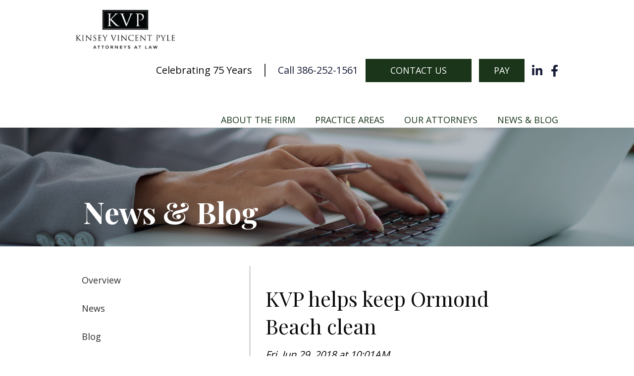

--- FILE ---
content_type: text/html;charset=UTF-8
request_url: https://www.kvplaw.com/KVP-helps-keep-Ormond-Beach-clean-1-41.html
body_size: 5373
content:
<!DOCTYPE html>
<html lang="en-us">
<head>
<meta charset="utf-8" />
<title>KVP helps keep Ormond Beach clean</title>
<link rel="stylesheet" type="text/css" href="https://www.kvplaw.com/zv20251205093612/z/stylesheets/zOS.css" />
<link rel="stylesheet" type="text/css" href="https://www.kvplaw.com/zv20251205093612/z/stylesheets/css-framework.css" />
<link rel="stylesheet" type="text/css" href="https://www.kvplaw.com/zv20251206045027/zupload/layout-global.css" />
<link rel="stylesheet" type="text/css" href="https://www.kvplaw.com/zv20251205093612/z/stylesheets/zDefaultSubpage.css" />
<link rel="stylesheet" type="text/css" href="https://www.kvplaw.com/zv20251205093612/z/javascript/zMobileHeader.css" />
<link rel="stylesheet" type="text/css" href="https://www.kvplaw.com/zv20251206045027/stylesheets/owl.carousel.min.css" />
<link rel="stylesheet" type="text/css" href="https://cdnjs.cloudflare.com/ajax/libs/font-awesome/5.15.3/css/all.min.css" />
<link rel="stylesheet" type="text/css" href="https://www.kvplaw.com/zv20251206045027/stylesheets/style.css" />
<meta name="format-detection" content="telephone=no">
<meta name="referrer" content="origin">
<script>/* <![CDATA[ */var zSiteDomain="https://www.kvplaw.com";/* ]]> */</script>
<script src="https://www.kvplaw.com/zv20251205093612/z/javascript/jetendo-init.js"></script>
<script>/* <![CDATA[ */
var zMaintenanceMode=false;var zThisIsDeveloper=false;var zThisIsTestServer=false;
/* ]]> */</script><link rel="shortcut icon" href="https://www.kvplaw.com/favicon.ico">
<link rel="apple-touch-icon" href="https://www.kvplaw.com/zupload/settings/apple-touch-icon.png">
<link rel="apple-touch-icon" sizes="57x57" href="https://www.kvplaw.com/zupload/settings/apple-touch-icon-57x57-precomposed.png" />
<link rel="apple-touch-icon" sizes="72x72" href="https://www.kvplaw.com/zupload/settings/apple-touch-icon-72x72-precomposed.png" />
<link rel="apple-touch-icon" sizes="114x114" href="https://www.kvplaw.com/zupload/settings/apple-touch-icon-114x114-precomposed.png" />
<link rel="apple-touch-icon" sizes="144x144" href="https://www.kvplaw.com/zupload/settings/apple-touch-icon-144x144-precomposed.png" /><meta name="description" content="
KVP helped sponsor and participated in The Volusia County Gator Club&amp;rsquo;s beach cleanup at Andy..." />
<meta property="og:title" content="KVP helps keep Ormond Beach clean"/>
<meta property="og:image" content="https://www.kvplaw.com/zupload/library/9/-10-2048x1070-0.png?ztv=20180629100124"/>
<meta property="og:image:secure_url" content="https://www.kvplaw.com/zupload/library/9/-10-2048x1070-0.png?ztv=20180629100124"/>
<meta property="og:url" content="https://www.kvplaw.com/KVP-helps-keep-Ormond-Beach-clean-1-41.html"/>
<meta property="og:description" content=""/><meta name="viewport" content="width=device-width, minimum-scale=1, initial-scale=1, user-scalable=yes" /><meta name="apple-mobile-web-app-capable" content="yes" /><meta name="apple-mobile-web-app-status-bar-style" content="black-translucent" /><style>/* <![CDATA[ */ a, area {-webkit-touch-callout: none;}*{ -webkit-text-size-adjust: none; }/* ]]> */</style>
<meta name="google-site-verification" content="FpVrn9adlUlOJjKNBNiDMDzkrT1TCSt-mC2mfN1xfSo" /></head>
<body>
<div class="zScreenReaderOnly">
<a href="#header">Header</a>
<a href="#mainMenuId">Menu</a>
<a href="#mainContentArea">Main Content</a>
<a href="#footer">Footer</a>
</div>
<header aria-label="header" id="header" class="z-float">
<div class="z-mobile-header z-mobile-allow-fixed z-float">
<div class="z-mobile-header-spacer z-show-at-992">
<div class="z-mobile-header-logo ">
<div class="z-float"><a href="/"><img src="/images/logo-trimmed.png" alt="" class="z-fluid"></a></div>
</div> 
<div class="z-mobile-menu-icon">
<span></span>
<span></span>
<span></span>
</div>
</div>
<nav class="z-mobile-menu">
<div class="z-mobile-menu-spacer">
<div class="z-mobile-menu-icon z-mobile-menu-icon-desktop-only z-hide-at-992">
<span></span>
<span></span>
<span></span>
</div>
<ul>
<li><a href="/about/index" target="_self">About The Firm</a></li><li><a href="/practice-areas/index" target="_self">Practice Areas</a></li><li><a href="/our-attorneys/index" target="_self">Our Attorneys</a></li><li><a href="/Blog-3-3.html" target="_self">News & Blog</a></li>
</ul>
</div>
</nav>
<div class="z-mobile-header-overlay"></div>
</div>
<div class="z-container">
<div class="logo z-float-left">
<a href="/"><img src="/images/logo-trimmed.png" alt="KVP Law" class="z-float" /></a>	
</div>
<div class="topright z-t-20 z-float-right">
<span class="header-tagline">Celebrating 75 Years</span>
<a class="call" href="tel:386-252-1561">Call 386-252-1561</a>
<a class="cont z-t-18" href="/contact-us/index">Contact Us</a>
<a class="pay-btn z-t-18" href="/payments/index">Pay</a>
<a class="secondary-nav-social" href="https://www.linkedin.com/company/kinsey-vincent-pyle/"><i class="fab fa-linkedin-in"></i></a>
<a class="secondary-nav-social" href="https://www.facebook.com/Kinsey-Vincent-Pyle-PL-318632454913884/"><i class="fab fa-facebook-f"></i></a>
</div>
<div class="main-menu z-float-right">
<ul class="z-no-bullets z-m-0 z-p-0 z-t-18">
<li ><a href="/about/index">About The Firm</a></li>
<li ><a href="/practice-areas/index">Practice Areas</a></li>
<li ><a href="/our-attorneys/index">Our Attorneys</a></li>
<li ><a href="/Blog-3-3.html">News & Blog</a></li>
</ul>
</div>
</div>
</header>
<div role="main" id="mainContentArea" class="z-float">
<div class="z-default-subpage-header z-hide-at-992" style="background-image:url(/zupload/site-options/news-banner1.jpg);">
<div class="z-default-subpage-title-full">
<div class="z-container">
<div class="z-default-subpage-title">News & Blog</div>
</div>
</div>
</div> 
<div class="z-default-subpage-header z-show-at-992" style="background-image:url(/images/page-banner.jpg);">
<div class="z-default-subpage-title-full">
<div class="z-container">
<div class="z-default-subpage-title">News & Blog</div>
</div>
</div>
</div> 
<div class="z-default-subpage-body-full has-sidebar">
<div class="z-container"> 
<div class="z-default-subpage-subpage">
<div class="z-default-subpage-row">
<div class="z-default-subpage-right-panel">
<div class="z-default-subpage-subcontent">
<a id="contenttop"></a>
<div id="zTopContent" style="width:100%; float:left;"></div>
<h1 class="p-title z-t-50">KVP helps keep Ormond Beach clean</h1>
<script>
/* <![CDATA[ */ function textCounter(field,cntfield,maxlimit) {
if (field.value.length > maxlimit){ // if too long...trim it!
field.value = field.value.substring(0, maxlimit);
// otherwise, update 'characters left' counter
}else{
cntfield.value = maxlimit - field.value.length;
}
}
/* ]]> */
</script>
<div class="zblog-author" style="font-size:100%; font-weight:700; clear:both; ">
</div>
<div class="zblog-date" style="width:100%; float:left;">
<span style="font-weight:normal; font-style:italic;">
Fri, Jun 29, 2018
at 10:01AM 
</span><br />
<hr />
</div>
<div class="zblog-story">
<div class="zImageLibraryImageRight" style="width:533.3333333333333333px;">
<img class="content z-fluid" alt="KVP helps keep Ormond Beach clean" src="/zupload/library/9/-10-800x600-0.png?ztv=20180629100124" data-lat="0" data-lon="0" data-altitude="0" data-date_taken="06/29/2018" />
</div> 
<p style="margin: 0in; margin-bottom: .0001pt;"><span style="font-size: 15.5pt; font-family: 'open sans',serif; color: black;">KVP helped sponsor and participated in The Volusia County Gator Club&rsquo;s beach cleanup at Andy Romano Park in Ormond Beach again this year on Saturday May 19<sup>th</sup>.</span></p>
</div>
<div class="zblog-after-story">
<div class="zblog-bookmarkshare">
<hr />
<h3>Bookmark &amp; Share</h3>
<div id="zaddthisbox1" class="addthis_toolbox addthis_default_style "></div><br style="clear:both;" />
<hr />
</div> 
<div class="zblog-populararticles">
<h3>Most Popular Articles</h3>
<ul>
<li><a class="" href="/Drew-Williams-2018-Super-Lawyer-1-40.html">Drew Williams 2018 Super Lawyer</a></li>
<li><a class="" href="/Jim-Pickens-Appointed-as-Treasurer-of-VREC-1-39.html">Jim Pickens Appointed as Treasurer of VREC</a></li>
<li><a class="" href="/Comparing-Business-Entities-1-35.html">Comparing Business Entities</a></li>
<li><a class="" href="/Florida-Legislature-Clarifies-Completion-of-Contract-Date-1-37.html">Florida Legislature Clarifies Completion of Contract Date</a></li>
<li><a class="" href="/Forming-a-Business-1-36.html">Forming a Business</a></li>
<li><a class="" href="/-Probate--is-Not--and-Doesn-t-Have-to-be--a-Nasty-Word-1-31.html">?Probate? is Not, and Doesn?t Have to be, a Nasty Word</a></li>
<li><a class="" href="/S--LaRue-Williams-Recognized-by-The-National-Board-of-Trial-Advocacy-1-38.html">S. LaRue Williams Recognized by The National Board of Trial Advocacy</a></li>
<li><a class="" href="/KVP-Helps-Sponsor-And-Participates-In-Local-Beach-Cleanup-1-34.html">KVP Helps Sponsor And Participates In Local Beach Cleanup</a></li>
</ul>
</div> 
<div class="zblog-relatedarticles">
<h3>Related Articles</h3>
<ul>
<li><a class="" href="/KVP-Helps-Sponsor-And-Participates-In-Local-Beach-Cleanup-1-34.html">KVP Helps Sponsor And Participates In Local Beach Cleanup</a></li>
<li><a class="" href="/KVP-has-received-the-highest-Tier-1-Ranking-in-the-2017-Edition-of-U-S--News---Best-Lawyers---Best-Law-Firms--1-28.html">KVP has received the highest Tier 1 Ranking in the 2017 Edition of U.S. News - Best Lawyers� &quot;Best Law Firms&quot;</a></li>
<li><a class="" href="/KVP-Helps-sponsor-Gator-Club-Golf-Tournament-1-48.html">KVP Helps sponsor Gator Club Golf Tournament</a></li>
<li><a class="" href="/KVP-supports-the-Daytona-Beach-Gator-Club-1-22122.html">KVP supports the Daytona Beach Gator Club</a></li>
</ul>
</div> 
</div>
</div>
</div>
<div class="z-default-subpage-left-panel">
<div class="z-default-subpage-left-panel-menu">
<ul> 
<li ><a href="/Blog-3-3.html">Overview</a></li><li ><a href="/kvp-news/index">News</a></li><li ><a href="/blog/index">Blog</a></li><li ><a href="/business-law-business-litigation/index">Business Law & Business Litigation</a></li><li ><a href="/civil-litigation/index">Civil Litigation</a></li><li ><a href="/construction/index">Construction</a></li><li ><a href="/real-estate/index">Real Estate</a></li><li ><a href="/contracts/index">Contracts</a></li><li ><a href="/wills-trusts-probates/index">Wills, Trusts & Probates</a></li><li ><a href="/Taxation-2-884.html">Taxation</a></li><li ><a href="/Mediation-2-885.html">Mediation</a></li> 
</ul> 
</div>
</div> 
</div>
</div>
</div> 
</div>
</div>
<footer id="footer">
<div class="z-container z-text-white">
<div class="fooclients z-text-center">
<img src="/zupload/site-options/footer-client11.png" alt="Best Lawyers" class="z-fluid" />
<img src="/zupload/site-options/footer-client31.png" alt="Super Lawyers" class="z-fluid" />
<img src="/zupload/site-options/bestlawfirms-usnews---web-resize1.png" alt="Best Lawyers" class="z-fluid" />
<img src="/zupload/site-options/pr-av-25-resize1.png" alt="" class="z-fluid" />
</div>
<div class="foobox box1 z-text-center">
<a href="/"><img src="/images/logo.png" alt="KVP Law" class="z-fluid logo" /></a>
<div class="social">
<a target="_blank" href="https://www.linkedin.com/company/kinsey-vincent-pyle/"><img src="/images/linkedin.png" alt="linkedin" class="z-fluid" /></a>
<a target="_blank" href="https://www.facebook.com/Kinsey-Vincent-Pyle-PL-318632454913884/"><img src="/images/facebook.png" alt="facebook" class="z-fluid" /></a> 
</div>
</div>
<div class="foobox box2">
<div class="head z-t-26">Quick Links</div>
<div class="foo-menu">
<ul class="z-no-bullets z-m-0 z-p-0 z-t-17">
<li><a href="/about/index" target="_self">About The Firm</a></li><li><a href="/practice-areas/index" target="_self">Practice Areas</a></li><li><a href="/our-attorneys/index" target="_self">Our Attorneys</a></li><li><a href="/kvp-news/index" target="_self">News</a></li><li><a href="/contact-us/index" target="_self">Contact</a></li>
</ul>
</div>
</div>
<div class="foobox box3">
<div class="head z-t-26">Communities Served</div>
<div class="foo-menu">
<ul class="z-no-bullets z-m-0 z-p-0 z-t-17">
<li>Daytona Beach</li>
<li>Port Orange</li>
<li>New Smyrna Beach</li>
<li>Ormond Beach</li>
<li>Palm Coast</li>
<li>Volusia County</li>
<li>Flagler County</li>
</ul>
</div>
</div>
<div class="foobox box4 z-t-17">
<div class="head z-t-26">Contact Us</div>
<div class="zEditorHTML"><p>150 S. Palmetto Avenue<br />Suite 300<br />Daytona Beach, FL 32114</p>
<p>Phone: <a href="tel:386-252-1561">386-252-1561</a><br />Fax: 386-254-8157</p></div>
</div>
<div class="copy z-float z-text-center">
<img src="/images/cards.png" alt="cards" class="z-fluid" /><br>
<div class="footer-disclaimer"><div class="zEditorHTML"><p>The use of the Internet or this form for communication with the firm or any individual member of the firm does not establish an attorney-client relationship. Confidential or time-sensitive information should not be sent through this form.</p></div></div>
&copy; 2025 by Kinsey, Vincent, Pyle, P.L. All Rights Reserved &nbsp; | &nbsp; <a href="/z/user/terms-of-use/index">Terms</a> &nbsp; | &nbsp; Website by <a target="_blank" href="https://www.zgraph.com/" rel="noopener" aria-label="Visit zgraph.com in a new window">Zgraph Inc</a>. Florida Web Design
</div>
</div>
</footer>
<script type="text/javascript">
zArrDeferredFunctions.push(function(){ 
$("#slideshowHomeDiv1").cycle({
timeout:4000, 
speed:1000
});
// enable keyboard navigation
$("#homeSlidehowPrevious").on("click", function(e){
e.preventDefault();
$("#slideshowHomeDiv1").cycle('previous');
});
$("#homeSlidehowNext").on("click", function(e){
e.preventDefault();
$("#slideshowHomeDiv1").cycle('next');
});
$("#homeSlideshowPause").on("click", function(e){
e.preventDefault();
$("#slideshowHomeDiv1").cycle('pause');
$("#homeSlideshowPause").hide();
$("#homeSlideshowPlay").show();
});
$("#homeSlideshowPlay").on("click", function(e){
e.preventDefault();
$("#slideshowHomeDiv1").cycle('resume');
$("#homeSlideshowPause").show();
$("#homeSlideshowPlay").hide();
});
// enable arrow key navigation
$(document.documentElement).keyup(function (event) {
if (event.keyCode == 37) {
$("#slideshowHomeDiv1").cycle('prev');
} else if (event.keyCode == 39) {
$("#slideshowHomeDiv1").cycle('next')
}
});
}); 
</script>
<script>/* <![CDATA[ */ 
setTimeout(function(){
var tempM=new zLoader();tempM.loadScripts(["https://www.kvplaw.com/zv20251205093612/z/javascript/jquery/jquery-1.10.2.min.js"]
, function(a){ var t=new zLoader();t.loadScripts(["https://www.kvplaw.com/zv20251205093612/z/javascript-compiled/jetendo-no-listing.js", "https://www.kvplaw.com/zv20251205093612/z/javascript/zMobileHeader.js", "https://www.kvplaw.com/zv20251205093612/z/javascript/jquery/jquery.cycle2.js"], function(a){ var t=new zLoader();t.loadScripts(["https://www.kvplaw.com/zv20251206045027/js/owl.carousel.js", "https://www.kvplaw.com/zv20251205093612/z/javascript/jquery/jquery.cycle2.swipe.min.js", "https://www.kvplaw.com/zv20251206045027/js/custom.js"]);});}
);
},0); /* ]]> */</script> 
<!-- Global site tag (gtag.js) - Google Analytics -->
<script async src="https://www.googletagmanager.com/gtag/js?id=UA-56531206-1"></script>
<script>
window.dataLayer = window.dataLayer || [];
function gtag(){dataLayer.push(arguments);}
gtag('js', new Date());
gtag('config', 'UA-56531206-1');
</script>
<script type="text/javascript">
(function(a,e,c,f,g,h,b,d){var k={ak:"863313205",cl:"Te66CMvAnHgQtbrUmwM",autoreplace:"(386) 252-1561"};a[c]=a[c]||function(){(a[c].q=a[c].q||[]).push(arguments)};a[g]||(a[g]=k.ak);b=e.createElement(h);b.async=1;b.src="//www.gstatic.com/wcm/loader.js";d=e.getElementsByTagName(h)[0];d.parentNode.insertBefore(b,d);a[f]=function(b,d,e){a[c](2,b,k,d,null,new Date,e)};a[f]()})(window,document,"_googWcmImpl","_googWcmGet","_googWcmAk","script");
</script>
</body>
</html>


--- FILE ---
content_type: text/css
request_url: https://www.kvplaw.com/zv20251205093612/z/stylesheets/css-framework.css
body_size: 4532
content:
/* this file is for a standalone jetendo css framework */

.z-center-children{ text-align:center; font-size:0px;}
.z-center-children > div, .z-center-children > a{ display:inline-block; text-align:left; vertical-align:top; float:none; }
.z-container{margin:0 auto;width:1260px;}

.z-text-white, a.z-text-white:link, a.z-text-white:visited, .z-text-white a:link, .z-text-white a:visited{color:#FFF;}
.z-text-black, a.z-text-black:link, a.z-text-black:visited, .z-text-black a:link, .z-text-black a:visited{color:#000;}
.z-text-white-transparent, a.z-text-white-transparent:link, a.z-text-white-transparent:visited, .z-text-white-transparent a:link, .z-text-white-transparent a:visited{color:#FFF; color:rgba(255,255,255,0.6); }
.z-text-black-transparent, a.z-text-black-transparent:link, a.z-text-black-transparent:visited, .z-text-black-transparent a:link, .z-text-black-transparent a:visited{color:#000; color:rgba(0,0,0,0.6); }

.z-border-white-1{border:1px solid #FFF; }
.z-border-black-1{border:1px solid #000; }
.z-border-white-2{border:2px solid #FFF; }
.z-border-black-2{border:2px solid #000; }

.z-show-on-dom-ready{visibility:hidden;}

.z-bg-white{ background:#FFF;}
.z-bg-white, .z-bg-white a:link, .z-bg-white a:visited{color:#000;}
.z-bg-black{ background:#000;}
.z-bg-white, .z-bg-white a:link, .z-bg-white a:visited{color:#000;}
.z-bg-black, .z-bg-black a:link, .z-bg-black a:visited{color:#FFF;}

.z-bg-white-transparent{ background:rgba(255,255,255,0.6);}
.z-bg-white-transparent, .z-bg-white-transparent a:link, .z-bg-white-transparent a:visited{color:#000;}
.z-bg-black-transparent{ background:rgba(0,0,0,0.6);}
.z-bg-black-transparent, .z-bg-black-transparent a:link, .z-bg-black-transparent a:visited{color:#FFF;}

.z-clear {
	clear: both;
	display: block;
	overflow: hidden;
	visibility: hidden;
	width: 0;
	height: 0;
}
/* for responsive image */
.z-fluid {
	width: auto !important;
	height: auto !important;
	max-width: 100%;
}
.z-container iframe { max-width:100%;}

.z-index-1{position:relative; z-index:1;}
.z-index-2{position:relative; z-index:2;}
.z-index-3{position:relative; z-index:3;}

.z-row{ float:left; width:100%; }
.z-float{ float:left; width:100%; }
.z-float-left{ float:left; }
.z-float-right{ float:right; }
.z-float-none{ float:none; }
.z-float-none-important{ float:none !important; }
.z-italic { font-style: italic; }
.z-bold { font-weight: bold; }
.z-bold-italic { font-style: italic; font-weight: bold; }
.z-normal { font-style: normal; font-weight: normal; }
.z-uppercase { text-transform: uppercase; }
.z-no-bullets { list-style: none; }

body .z-button, body .z-button:link, body .z-button:visited, .z-container input[type="submit"], .z-container input[type="button"], .z-container button {
	display: inline-block;
	padding:7px 25px;
	color: #FFFFFF;
	background: rgba(60,60,60, 0.7);
	text-align: center;
	cursor: pointer;
	outline: 0;
	border: none;
	transition:background 0.5s;
	text-decoration: none;
}
body .z-button:hover, .z-container input[type="submit"]:hover, .z-container input[type="button"]:hover, .z-container button:hover {
	background: rgba(60,60,60, 1.0);
	color:#FFF;
}
.z-radius-5{ border-radius:5px;}
.z-radius-10{ border-radius:10px;}
.z-radius-15{ border-radius:15px;}

.z-text-left {
	text-align: left !important;
}
.z-text-center {
	text-align: center !important;
}
.z-text-right {
	text-align: right !important;
}

.z-table-center{ text-align:center; display:table-cell; vertical-align:middle;}
.z-table-top-center{ text-align:center; display:table-cell; vertical-align:top;}
.z-table-bottom-center{ text-align:center; display:table-cell; vertical-align:bottom;}
.z-table-top-left{ text-align:left; display:table-cell; vertical-align:top;}
.z-table-top-right{ text-align:right; display:table-cell; vertical-align:top; }
.z-table-center-left{ text-align:left; display:table-cell; vertical-align:middle; }
.z-table-center-right{ text-align:right; display:table-cell; vertical-align:middle; }
.z-table-bottom-left{ text-align:left; display:table-cell; vertical-align:bottom;}
.z-table-bottom-right{ text-align:right; display:table-cell; vertical-align:bottom;}
.z-table-bottom-left{ text-align:left; display:table-cell; vertical-align:bottom;}
.z-table{
	display:table;

}
.z-reverse-order{ direction: rtl; }
.z-normal-order{ direction: ltr; }
.z-left-sidebar{
	display:table-cell;
	vertical-align: top;
	float:none !important;
	direction: ltr;
}
.z-right-sidebar{
	display:table-cell;
	vertical-align: top;
	float:none !important;
	direction: ltr;
}

.zForceNegativeMarginLeft, .zForceNegativeMarginRight{ float:left; display:none;}



.z-bg-black-gradient-fade-down-80{
	color:#FFF;
	background: -moz-linear-gradient(top,  rgba(0,0,0,0.80) 0%, rgba(0,0,0,0) 100%); /* FF3.6-15 */
	background: -webkit-linear-gradient(top,  rgba(0,0,0,0.80) 0%,rgba(0,0,0,0) 100%); /* Chrome10-25,Safari5.1-6 */
	background: linear-gradient(to bottom,  rgba(0,0,0,0.80) 0%,rgba(0,0,0,0) 100%); /* W3C, IE10+, FF16+, Chrome26+, Opera12+, Safari7+ */
	filter: progid:DXImageTransform.Microsoft.gradient( startColorstr='#a6000000', endColorstr='#00000000',GradientType=0 ); /* IE6-9 */

}
.z-bg-white-gradient-fade-down-80{
	color:#000;
	background: -moz-linear-gradient(top,  rgba(255,255,255,0.80) 0%, rgba(255,255,255,0) 100%); /* FF3.6-15 */
	background: -webkit-linear-gradient(top,  rgba(255,255,255,0.80) 0%,rgba(255,255,255,0) 100%); /* Chrome10-25,Safari5.1-6 */
	background: linear-gradient(to bottom,  rgba(255,255,255,0.80) 0%,rgba(255,255,255,0) 100%); /* W3C, IE10+, FF16+, Chrome26+, Opera12+, Safari7+ */
	filter: progid:DXImageTransform.Microsoft.gradient( startColorstr='#a6FFFFFF', endColorstr='#00FFFFFF',GradientType=0 ); /* IE6-9 */

}
.z-bg-black-gradient-fade-up-80{
	color:#FFF;
	background: -moz-linear-gradient(top,  rgba(0,0,0,0) 0%, rgba(0,0,0,0.80) 100%); /* FF3.6-15 */
	background: -webkit-linear-gradient(top,  rgba(0,0,0,0) 0%,rgba(0,0,0,0.80) 100%); /* Chrome10-25,Safari5.1-6 */
	background: linear-gradient(to bottom,  rgba(0,0,0,0) 0%,rgba(0,0,0,0.80) 100%); /* W3C, IE10+, FF16+, Chrome26+, Opera12+, Safari7+ */
	filter: progid:DXImageTransform.Microsoft.gradient( startColorstr='#00000000', endColorstr='#a6000000',GradientType=0 ); /* IE6-9 */

}
.z-bg-white-gradient-fade-up-80{
	color:#000;
	background: -moz-linear-gradient(top,  rgba(255,255,255,0) 0%, rgba(255,255,255,0.80) 100%); /* FF3.6-15 */
	background: -webkit-linear-gradient(top,  rgba(255,255,255,0) 0%,rgba(255,255,255,0.80) 100%); /* Chrome10-25,Safari5.1-6 */
	background: linear-gradient(to bottom,  rgba(255,255,255,0) 0%,rgba(255,255,255,0.80) 100%); /* W3C, IE10+, FF16+, Chrome26+, Opera12+, Safari7+ */
	filter: progid:DXImageTransform.Microsoft.gradient( startColorstr='#00FFFFFF', endColorstr='#a6FFFFFF',GradientType=0 ); /* IE6-9 */

}
.z-bg-black-gradient-fade-down-100{
	color:#FFF;
	background: -moz-linear-gradient(top,  rgba(0,0,0,1) 0%, rgba(0,0,0,0) 100%); /* FF3.6-15 */
	background: -webkit-linear-gradient(top,  rgba(0,0,0,1) 0%,rgba(0,0,0,0) 100%); /* Chrome10-25,Safari5.1-6 */
	background: linear-gradient(to bottom,  rgba(0,0,0,1) 0%,rgba(0,0,0,0) 100%); /* W3C, IE10+, FF16+, Chrome26+, Opera12+, Safari7+ */
	filter: progid:DXImageTransform.Microsoft.gradient( startColorstr='#00000000', endColorstr='#000000',GradientType=0 ); /* IE6-9 */

}
.z-bg-white-gradient-fade-down-100{
	color:#000;
	background: -moz-linear-gradient(top,  rgba(255,255,255,1) 0%, rgba(255,255,255,0) 100%); /* FF3.6-15 */
	background: -webkit-linear-gradient(top,  rgba(255,255,255,1) 0%,rgba(255,255,255,0) 100%); /* Chrome10-25,Safari5.1-6 */
	background: linear-gradient(to bottom,  rgba(255,255,255,1) 0%,rgba(255,255,255,0) 100%); /* W3C, IE10+, FF16+, Chrome26+, Opera12+, Safari7+ */
	filter: progid:DXImageTransform.Microsoft.gradient( startColorstr='#00FFFFFF', endColorstr='#FFFFFF',GradientType=0 ); /* IE6-9 */

}
.z-bg-black-gradient-fade-up-100{
	color:#FFF;
	background: -moz-linear-gradient(top,  rgba(0,0,0,0) 0%, rgba(0,0,0,1) 100%); /* FF3.6-15 */
	background: -webkit-linear-gradient(top,  rgba(0,0,0,0) 0%,rgba(0,0,0,1) 100%); /* Chrome10-25,Safari5.1-6 */
	background: linear-gradient(to bottom,  rgba(0,0,0,0) 0%,rgba(0,0,0,1) 100%); /* W3C, IE10+, FF16+, Chrome26+, Opera12+, Safari7+ */
	filter: progid:DXImageTransform.Microsoft.gradient( startColorstr='#000000', endColorstr='#ff000000',GradientType=0 ); /* IE6-9 */

}
.z-bg-white-gradient-fade-up-100{
	color:#000;
	background: -moz-linear-gradient(top,  rgba(255,255,255,0) 0%, rgba(255,255,255,1) 100%); /* FF3.6-15 */
	background: -webkit-linear-gradient(top,  rgba(255,255,255,0) 0%,rgba(255,255,255,1) 100%); /* Chrome10-25,Safari5.1-6 */
	background: linear-gradient(to bottom,  rgba(255,255,255,0) 0%,rgba(255,255,255,1) 100%); /* W3C, IE10+, FF16+, Chrome26+, Opera12+, Safari7+ */
	filter: progid:DXImageTransform.Microsoft.gradient( startColorstr='#00FFFFFF', endColorstr='#FFFFFF',GradientType=0 ); /* IE6-9 */

}

.z-bg-white-gradient-middle-fade-down-80{
	color:#000;
background: -moz-linear-gradient(top,  rgba(255,255,255,0.80) 0%, rgba(255,255,255,1) 60%, rgba(255,255,255,0) 100%); /* FF3.6-15 */
background: -webkit-linear-gradient(top,  rgba(255,255,255,0.80) 0%,rgba(255,255,255,1) 60%,rgba(255,255,255,0) 100%); /* Chrome10-25,Safari5.1-6 */
background: linear-gradient(to bottom,  rgba(255,255,255,0.80) 0%,rgba(255,255,255,1) 60%,rgba(255,255,255,0) 100%); /* W3C, IE10+, FF16+, Chrome26+, Opera12+, Safari7+ */
filter: progid:DXImageTransform.Microsoft.gradient( startColorstr='#a6ffffff', endColorstr='#00ffffff',GradientType=0 ); /* IE6-9 */
}

.z-bg-white-gradient-middle-fade-up-80{
	color:#000;
background: -moz-linear-gradient(top,  rgba(255,255,255,0) 0%, rgba(255,255,255,1) 40%, rgba(255,255,255,1) 100%); /* FF3.6-15 */
background: -webkit-linear-gradient(top,  rgba(255,255,255,0) 0%,rgba(255,255,255,1) 40%,rgba(255,255,255,1) 100%); /* Chrome10-25,Safari5.1-6 */
background: linear-gradient(to bottom,  rgba(255,255,255,0) 0%,rgba(255,255,255,1) 40%,rgba(255,255,255,1) 100%); /* W3C, IE10+, FF16+, Chrome26+, Opera12+, Safari7+ */
filter: progid:DXImageTransform.Microsoft.gradient( startColorstr='#00ffffff', endColorstr='#ffffff',GradientType=0 ); /* IE6-9 */
}
.z-bg-white-gradient-middle-fade-down-100{
	color:#000;
background: -moz-linear-gradient(top,  rgba(255,255,255,1) 0%, rgba(255,255,255,1) 60%, rgba(255,255,255,0) 100%); /* FF3.6-15 */
background: -webkit-linear-gradient(top,  rgba(255,255,255,1) 0%,rgba(255,255,255,1) 60%,rgba(255,255,255,0) 100%); /* Chrome10-25,Safari5.1-6 */
background: linear-gradient(to bottom,  rgba(255,255,255,1) 0%,rgba(255,255,255,1) 60%,rgba(255,255,255,0) 100%); /* W3C, IE10+, FF16+, Chrome26+, Opera12+, Safari7+ */
filter: progid:DXImageTransform.Microsoft.gradient( startColorstr='#ffffff', endColorstr='#00ffffff',GradientType=0 ); /* IE6-9 */
}

.z-bg-white-gradient-middle-fade-up-100{
	color:#000;
background: -moz-linear-gradient(top,  rgba(255,255,255,0) 0%, rgba(255,255,255,1) 40%, rgba(255,255,255,1) 100%); /* FF3.6-15 */
background: -webkit-linear-gradient(top,  rgba(255,255,255,0) 0%,rgba(255,255,255,1) 40%,rgba(255,255,255,1) 100%); /* Chrome10-25,Safari5.1-6 */
background: linear-gradient(to bottom,  rgba(255,255,255,0) 0%,rgba(255,255,255,1) 40%,rgba(255,255,255,1) 100%); /* W3C, IE10+, FF16+, Chrome26+, Opera12+, Safari7+ */
filter: progid:DXImageTransform.Microsoft.gradient( startColorstr='#00ffffff', endColorstr='#ffffff',GradientType=0 ); /* IE6-9 */
}

.z-bg-black-gradient-middle-fade-down-80{
	color:#FFF;
background: -moz-linear-gradient(top,  rgba(0,0,0,0.80) 0%, rgba(0,0,0,0.80) 60%, rgba(0,0,0,0) 100%); /* FF3.6-15 */
background: -webkit-linear-gradient(top,  rgba(0,0,0,0.80) 0%,rgba(0,0,0,0.80) 60%,rgba(0,0,0,0) 100%); /* Chrome10-25,Safari5.1-6 */
background: linear-gradient(to bottom,  rgba(0,0,0,0.80) 0%,rgba(0,0,0,0.80) 60%,rgba(0,0,0,0) 100%); /* W3C, IE10+, FF16+, Chrome26+, Opera12+, Safari7+ */
filter: progid:DXImageTransform.Microsoft.gradient( startColorstr='#a6000000', endColorstr='#00000000',GradientType=0 ); /* IE6-9 */
}
.z-bg-black-gradient-middle-fade-up-80{
	color:#FFF;
background: -moz-linear-gradient(top,  rgba(0,0,0,0) 0%, rgba(0,0,0,0.80) 40%, rgba(0,0,0,0.80) 100%); /* FF3.6-15 */
background: -webkit-linear-gradient(top,  rgba(0,0,0,0) 0%,rgba(0,0,0,0.80) 40%,rgba(0,0,0,0.80) 100%); /* Chrome10-25,Safari5.1-6 */
background: linear-gradient(to bottom,  rgba(0,0,0,0) 0%,rgba(0,0,0,0.80) 40%,rgba(0,0,0,0.80) 100%); /* W3C, IE10+, FF16+, Chrome26+, Opera12+, Safari7+ */
filter: progid:DXImageTransform.Microsoft.gradient( startColorstr='#00000000', endColorstr='#a6000000',GradientType=0 ); /* IE6-9 */
}

.z-bg-black-gradient-middle-fade-down-100{
	color:#FFF;
background: -moz-linear-gradient(top,  rgba(0,0,0,1) 0%, rgba(0,0,0,1) 60%, rgba(0,0,0,0) 100%); /* FF3.6-15 */
background: -webkit-linear-gradient(top,  rgba(0,0,0,1) 0%,rgba(0,0,0,1) 60%,rgba(0,0,0,0) 100%); /* Chrome10-25,Safari5.1-6 */
background: linear-gradient(to bottom,  rgba(0,0,0,1) 0%,rgba(0,0,0,1) 60%,rgba(0,0,0,0) 100%); /* W3C, IE10+, FF16+, Chrome26+, Opera12+, Safari7+ */
filter: progid:DXImageTransform.Microsoft.gradient( startColorstr='#000000', endColorstr='#00000000',GradientType=0 ); /* IE6-9 */
}
.z-bg-black-gradient-middle-fade-up-100{
	color:#FFF;
background: -moz-linear-gradient(top,  rgba(0,0,0,0) 0%, rgba(0,0,0,1) 40%, rgba(0,0,0,1) 100%); /* FF3.6-15 */
background: -webkit-linear-gradient(top,  rgba(0,0,0,0) 0%,rgba(0,0,0,1) 40%,rgba(0,0,0,1) 100%); /* Chrome10-25,Safari5.1-6 */
background: linear-gradient(to bottom,  rgba(0,0,0,0) 0%,rgba(0,0,0,1) 40%,rgba(0,0,0,1) 100%); /* W3C, IE10+, FF16+, Chrome26+, Opera12+, Safari7+ */
filter: progid:DXImageTransform.Microsoft.gradient( startColorstr='#00000000', endColorstr='#000000',GradientType=0 ); /* IE6-9 */
}

.z-overlay-bottom {
    position: absolute;
    left: 0%;
    bottom: 0%;
    width: 100%;
    z-index:4;
    text-decoration: none;
}
.z-arrow-top-10{
	border: 10px solid transparent;
	border-width: 10px 10px;
	background: transparent;
	display:block;
	margin-bottom:-5px;
	border-top-color: #999;
}
.z-arrow-bottom-10{
	border: 10px solid transparent;
	border-width: 10px 10px;
	margin-bottom: 5px;
	background: transparent;
	display:block;
	border-bottom-color: #999;
}
.z-arrow-left-10{
	border: 10px solid transparent;
	border-width: 10px 10px;
	margin-top: -10px;
	background: transparent;
	display:block;
	border-right-color: #999;
}
.z-arrow-right-10{
	border: 10px solid transparent;
	border-width: 10px 10px;
	background: transparent;
	float:right; position:relative;
	display:block;
	border-left-color: #999;
}

.zAnimateOnVisible{ }
.zOnVisibleSlide {
	-webkit-animation: zOnVisibleSlide 0.8s ease forwards;
	animation: zOnVisibleSlide 0.8s ease forwards;
}
@-webkit-keyframes zOnVisibleSlide {
  to {
		-ms-transform:translateX(0) translateY(0);
		-webkit-transform: translateX(0) translateY(0);
		transform: translateX(0) translateY(0);
	}
}
@keyframes zOnVisibleSlide {
  to {
		-ms-transform:translateX(0) translateY(0);
		-webkit-transform: translateX(0) translateY(0);
		transform: translateX(0) translateY(0);
	}
}
.zAnimateVisible {
  transform: translateX(0) translateY(0) !important;
  animation: none;
}


.z-show-at-1362{display:none !important;}
.z-show-at-992{display:none !important;}
.z-show-at-767{display:none !important;}
.z-show-at-479{display:none !important;}

.z-mobileMenuButton {display:none;}
.z-mobileMenuDiv {display:none;}

.z-mobileMenuDiv a, .z-mobileMenuDiv a:hover {
    -webkit-transition:none !important;
    -moz-transition:none !important;
    -o-transition:none !important;
    transition:none !important; 
}

.z-transition-all{-webkit-transition: all ease 0.3s; transition: all ease 0.3s;}


:root{
--ze-column-padding:10px;
--ze-column-no-padding:0px;
}
/* classes for tinymce widgets */  
.ze-column-count2{
	-webkit-column-count: 2; -moz-column-count: 2; column-count: 2;
    -webkit-column-gap: var(--ze-column-padding);
    -moz-column-gap: var(--ze-column-padding);
    column-gap: var(--ze-column-padding);
}
.ze-column-count3{
	-webkit-column-count: 3; -moz-column-count: 3; column-count: 3;
    -webkit-column-gap: var(--ze-column-padding);
    -moz-column-gap: var(--ze-column-padding);
    column-gap: var(--ze-column-padding); 
} 
/* ie11 fix */
.ze-1of2, .ze-1of3, .ze-1of4, .ze-a1of3, .ze-a2of3{ padding-left:10px; padding-right:10px;}
/* end ie11 fix */



.ze-row img{max-width:100%;}
.ze-row{width:100%; float:left;}
.ze-1of2{width:50%; padding-right:var(--ze-column-padding); float:left; }
.ze-1of2:nth-child(1){ 
	padding-left:var(--ze-column-no-padding);
}
.ze-1of2:nth-child(even){
	padding-left:var(--ze-column-padding);
	padding-right:var(--ze-column-no-padding);
}
.ze-1of3{width:33.333%; padding-left:var(--ze-column-padding); padding-right:var(--ze-column-padding); float:left; }
.ze-1of3:nth-child(1){
	padding-left:var(--ze-column-no-padding); padding-right:var(--ze-column-padding);
}
.ze-1of3:nth-child(3){
	padding-left:var(--ze-column-padding);
	padding-right:var(--ze-column-no-padding);
}
.ze-a1of3{width:33.333%; padding-left:var(--ze-column-padding); padding-right:var(--ze-column-padding); float:left; }
.ze-a1of3:nth-child(1){
	padding-left:var(--ze-column-no-padding); padding-right:var(--ze-column-padding);
}
.ze-a1of3:nth-child(2){
	padding-left:var(--ze-column-padding);
	padding-right:var(--ze-column-no-padding);
}
.ze-a2of3{width:66.666%; padding-left:var(--ze-column-padding); padding-right:var(--ze-column-padding); float:left; }
.ze-a2of3:nth-child(1){
	padding-left:var(--ze-column-no-padding); padding-right:var(--ze-column-padding);
}
.ze-a2of3:nth-child(2){
	padding-left:var(--ze-column-padding);
	padding-right:var(--ze-column-no-padding);
}
.ze-1of4{width:25%; padding-left:var(--ze-column-padding); padding-right:var(--ze-column-padding); float:left; }
.ze-1of4:nth-child(1){
	padding-left:var(--ze-column-no-padding); padding-right:var(--ze-column-padding);
}
.ze-1of4:nth-child(4){
	padding-left:var(--ze-column-padding);
	padding-right:var(--ze-column-no-padding);
}


@media screen and (max-width: 1362px) { 
	.z-container{margin:0 auto; width:974px;}
	.z-fluid-at-1362{ width:100% !important; margin-left:0px !important; margin-right:0px !important; max-width:100% !important;}
	.z-hide-at-1362{display:none !important;}
	.z-show-at-1362{display:block !important;}
	.zh-text-left {
		text-align: left !important;
	}
	.zh-text-center {
		text-align: center !important;
	}
	.zh-text-right {
		text-align: right !important;
	}
}
@media screen and (max-width: 992px) {

.zb-text-left {
	text-align: left !important;
}
.zb-text-center {
	text-align: center !important;
}
.zb-text-right {
	text-align: right !important;
}
.ze-1of2{width:50%; padding-right:var(--ze-column-padding); float:left; }
.ze-1of2:nth-child(2){
	padding-left:var(--ze-column-padding);
	padding-right:var(--ze-column-no-padding);
}
.ze-1of3{width:50%; padding-left:var(--ze-column-padding); padding-right:var(--ze-column-padding); float:left; }
.ze-1of3:nth-child(1){
	padding-left:var(--ze-column-no-padding); padding-right:var(--ze-column-padding);
}
.ze-1of3:nth-child(2){
	padding-left:var(--ze-column-padding);
	padding-right:var(--ze-column-no-padding);
}
.ze-1of3:nth-child(3){
	padding-left:inherit;
	padding-right:inherit;
}
.ze-a1of3{width:50%; padding-left:var(--ze-column-padding); padding-right:var(--ze-column-padding); float:left; }
.ze-a1of3:nth-child(1){
	padding-left:var(--ze-column-no-padding); padding-right:var(--ze-column-padding);
}
.ze-a1of3:nth-child(2){
	padding-left:var(--ze-column-padding);
	padding-right:var(--ze-column-no-padding);
}

.ze-a2of3{width:50%; padding-left:var(--ze-column-padding); padding-right:var(--ze-column-padding); float:left; }
.ze-a2of3:nth-child(1){
	padding-left:var(--ze-column-no-padding); padding-right:var(--ze-column-padding);
}
.ze-a2of3:nth-child(2){
	padding-left:var(--ze-column-padding);
	padding-right:var(--ze-column-no-padding);
}
.ze-1of4{width:33.333%; }
.ze-1of4:nth-child(3){
	padding-left:var(--ze-column-padding);
	padding-right:var(--ze-column-no-padding);
}
.ze-1of4:nth-child(4){
	padding-left:inherit;
	padding-right:inherit;
}
	.z-container{margin:0 auto; width:100%;}

	.z-table{display:block;}

	.z-left-sidebar{
		display:block;
		width:100% !important;
		float:left !important;
		max-width:100% !important;
		margin:0px;
		margin-left:0px !important; margin-right:0px !important;
	}
	.z-right-sidebar{
		display:block;
		width:100% !important;
		max-width:100% !important;
		float:left !important;
		margin:0px;
		margin-left:0px !important; margin-right:0px !important;
	}
	.z-fluid-at-992{ width:100% !important; height:auto !important; margin-left:0px !important; margin-right:0px !important; max-width:100% !important;}
	.z-hide-at-992{display:none !important;}
	.z-show-at-992{display:block !important;}

	.z-center-children-at-992{ text-align:center; font-size:0px;}
	.z-center-children-at-992 > div, .z-center-children-at-992 > a{ display:inline-block; text-align:left; vertical-align:top; float:none !important; }
	.zMenuBarDiv { width:100% !important;}
	.z-mobileMenuDiv ul{ padding-left:0px;}
	.z-mobileMenuDiv li{list-style:none;}
	.z-mobileMenuDiv{display:block; background-color:#093e6a; width:100%; float:left;}

	.z-mobileMenuDiv a{ display:block; white-space:nowrap; padding:10px 20px; font-size:16px !important;   color:#FFF; text-decoration:none;}
	.z-mobileMenuDiv nav{visibility:hidden;}
}

@media screen and (max-width:767px) {

.zm-text-left {
	text-align: left !important;
}
.zm-text-center {
	text-align: center !important;
}
.zm-text-right {
	text-align: right !important;
}
	.ze-1of2{width:100%; padding-left:var(--ze-column-no-padding); padding-right:var(--ze-column-no-padding);}
	.ze-1of3{width:100%; padding-left:var(--ze-column-no-padding); padding-right:var(--ze-column-no-padding);}
	.ze-1of4{width:50%; padding-left:var(--ze-column-no-padding); padding-right:var(--ze-column-no-padding);}
	.ze-a1of3{width:100%; padding-left:var(--ze-column-no-padding); padding-right:var(--ze-column-no-padding);} 
	.ze-1of4:nth-child(4){padding-left:var(--ze-column-padding);}
	.ze-1of4:nth-child(3){ padding-left:var(--ze-column-no-padding); padding-right:var(--ze-column-padding);}
	.ze-1of4:nth-child(2){ padding-left:var(--ze-column-padding);}
	.ze-1of3:nth-child(1){ padding-right:var(--ze-column-no-padding);}
	.ze-1of3:nth-child(2){ padding-left:var(--ze-column-no-padding);}
	.ze-a2of3:nth-child(1){ padding-right:var(--ze-column-no-padding);}
	.ze-a1of3:nth-child(1){ padding-right:var(--ze-column-no-padding);}
	.ze-a1of3:nth-child(2){ padding-left:var(--ze-column-no-padding);}
	.ze-a2of3{width:100%; padding-left:var(--ze-column-no-padding); padding-right:var(--ze-column-no-padding);}
	.ze-a2of3:nth-child(1){ padding-right:var(--ze-column-no-padding);}
	.ze-a2of3:nth-child(2){ padding-left:var(--ze-column-no-padding);}
	.ze-1of2:nth-child(even){ padding-left:var(--ze-column-no-padding);}
	.ze-column-count3{
		-webkit-column-count: 2; -moz-column-count: 2; column-count: 2; 
	} 

	.z-column{ margin-left:0px; margin-right:0px; }
	.z-fluid-at-767{ width:100% !important; height:auto !important; margin-left:0px !important; margin-right:0px !important; max-width:100% !important;}
	.z-hide-at-767{display:none !important;}
	.z-show-at-767{display:block !important;}

	.z-center-children-at-767{ text-align:center; font-size:0px;}
	.z-center-children-at-767 > div, .z-center-children-at-767 > a{ display:inline-block; text-align:left; vertical-align:top; float:none !important; }

	.z-mobileMenuDiv nav{width:auto;}
	.z-mobileMenuDiv nav div{float:left;clear:both;}
	.z-mobileMenuDiv li { float:left; list-style:none; clear:both; width:100% !important;}
	.z-mobileMenuButton, .z-mobileMenuDiv a{text-decoration:none;  display:block; width:100% !important; padding:10px !important; padding-top:7px !important; padding-bottom:7px !important; float:left !important; clear:both !important; margin:0px !important;}
	.z-mobileMenuButton{ background-color:#093e6a; color:#FFF !important; padding-top:10px !important; padding-bottom:10px !important;}
	.z-mobileMenuDiv li ul { display:none !important;}

	.z-mobileMenuButton {display:block;}
	.z-mobileMenuTranslateXLeftOffscreen{
		left:0px;
		 position:absolute;
		 top:0px;
		 width:auto;
		-ms-transform: translateX(-130%) translateY(0);
		-webkit-transform: translateX(-130%) translateY(0);
		transform: translateX(-130%) translateY(0);
		display:block !important;
		border-bottom-right-radius: 20px;
		border:2px solid rgba(255,255,255, 0.5);
	}
	.z-mobileMenuTranslateYLeftOffscreen{
		left:0px;
		 position:absolute;
		 top:0px;
		 width:auto;
		-ms-transform:translateX(0) translateY(130%);
		-webkit-transform: translateX(0) translateY(-130%);
		transform: translateX(0) translateY(-130%);
		display:block !important;
		border-bottom-right-radius: 20px;
		border:2px solid rgba(255,255,255, 0.5);
	}
	.z-mobileMenuTranslateXRightOffscreen{

		right:0px;
		 position:absolute;
		 top:0px;
		 width:auto;
		-ms-transform:translateX(130%) translateY(0);
		-webkit-transform: translateX(130%) translateY(0);
		transform: translateX(130%) translateY(0);
		display:block !important;
		border-bottom-left-radius: 20px;
		border:2px solid rgba(255,255,255, 0.5);
	}
	.z-mobileMenuTranslateYRightOffscreen{
		right:0px;
		 position:absolute;
		 top:0px;
		 width:auto;
		-ms-transform:translateX(0) translateY(-130%);
		-webkit-transform: translateX(0) translateY(-130%);
		transform: translateX(0) translateY(-130%);
		display:block !important;
		border-bottom-left-radius: 20px;
		border:2px solid rgba(255,255,255, 0.5);
	}
	.z-mobileMenuTranslateX, .z-mobileMenuTranslateY{
		-ms-transform:translateX(0) translateY(0);
		-webkit-transform: translateX(0) translateY(0);
		transform: translateX(0) translateY(0);
		padding:5%;
	}
	.z-mobileMenuDiv {display:none;
		color:#FFF;
		-webkit-box-shadow: 0px 0px 39px 0px rgba(0,0,0,0.75);
		-moz-box-shadow: 0px 0px 39px 0px rgba(0,0,0,0.75);
		box-shadow: 0px 0px 39px 0px rgba(0,0,0,0.75);
	}
}

@media screen and (max-width: 479px) {
.zs-text-left {
	text-align: left !important;
}
.zs-text-center {
	text-align: center !important;
}
.zs-text-right {
	text-align: right !important;
}
	.ze-1of4{width:100%;}
	.ze-1of4:nth-child(1), .ze-1of4:nth-child(2), .ze-1of4:nth-child(3), .ze-1of4:nth-child(4){ padding-left:var(--ze-column-no-padding);} 
	.ze-column-count2, .ze-column-count3{
		-webkit-column-count: 1; -moz-column-count: 1; column-count: 1;
	}
	.z-fluid-at-479{ width:100% !important; height:auto !important; margin-left:0px !important; margin-right:0px !important; max-width:100% !important;}
	.z-hide-at-479{display:none !important;}
	.z-show-at-479{display:block !important;}
}
.z-container .z-container{ width:100%; float:left;}


--- FILE ---
content_type: text/css
request_url: https://www.kvplaw.com/zv20251205093612/z/stylesheets/zDefaultSubpage.css
body_size: 1030
content:
 
.z-default-subpage-header{ width:100%;text-align:center;  min-height:90px; margin-top:-1px; background-repeat:no-repeat; background-position:top center; float:left; background-size:1920px;
    z-index: 1;
    position: relative; }
.z-default-subpage-title{ display:inline-block; margin-top:278px; color:#FFF; margin-bottom:20px; padding:20px; font-size:48px;}
.z-default-subpage-body-full{width:100%; float:left;}
.z-default-subpage-subpage{ display:table; width:100%; direction:rtl; border-spacing:0px; }
.z-default-subpage-row{ display:table-row; }
.z-default-subpage-left-panel{ display:table-cell; width:280px; min-width:280px; direction:ltr; background-color:#CCC; vertical-align:top;}
.z-default-subpage-right-panel{ display:table-cell; width:100%; padding-bottom:60px;direction:ltr;  vertical-align:top;} 
.z-default-subpage-subcontent{ float:left; width:100%; padding:30px; padding-bottom:60px; background-color:#FFF;}
.z-default-subpage-left-panel-menu ul{ list-style:none; padding-left:0px;
	border-top:1px solid #EEE;}
.z-default-subpage-left-panel-menu a:link, .z-default-subpage-left-panel-menu a:visited{ 
	display:block; width:100%; float:left; font-size:18px;  text-decoration:none; 
	padding:10px; padding-left:30px; padding-right:30px;
	color:#000; 
	border-bottom:1px solid #EEE;
}
.z-default-subpage-left-panel-menu a:hover{ background-color:#DDD; }
.z-default-subpage-subcontent-full{}

.z-default-subpage-left-panel-menu{width:100%; float:left; padding:0px; padding-bottom:20px;}
.z-default-subpage-left-panel-heading{ width:100%; float:left;padding:30px;  padding-bottom:10px;  font-size:120%;}
.z-default-subpage-left-panel-top{width:100%; float:left; padding:30px; padding-top:0px; padding-bottom:20px; }
.z-default-subpage-left-panel-bottom{width:100%; float:left; padding:30px; padding-top:0px; padding-bottom:20px;}
.z-default-subpage-subcontent-spacer{width:100%; float:left; direction:ltr;}

.z-default-subpage-sidebar-top {padding: 30px 0; margin-bottom: 30px; float: left; width: 100%;}
.z-default-subpage-sidebar-top .bottom-border {border-bottom: 2px solid #e5e5e5; padding: 20px 0;}
.z-default-subpage-sidebar-top ul {list-style: none; margin: 0 auto; padding: 0; text-align: center;}
.z-default-subpage-sidebar-top ul li {display: inline-block; padding: 0 20px; border-right: 1px solid #e6e6e6;}
.z-default-subpage-sidebar-top ul li:last-child {border-right: none;}
.z-default-subpage-sidebar-top ul li.active a {font-weight:bold;}

@media screen and (max-width: 1362px) {
	.z-default-subpage-title{ padding:15px; margin-top:223px;font-size:36px;}
	.z-default-subpage-header{ background-size:1536px; } 
	.z-default-subpage-left-panel{  width:224px; min-width:224px;}
}

@media screen and (max-width: 992px) {
	.z-default-subpage-subpage{ direction:ltr;}
	.z-default-subpage-header{ background-size:cover; margin-top: -128px;}
	.z-default-subpage-title{  padding:20px;  padding-top:0px; padding-bottom:0px; font-size:36px; margin-top:260px;} 
	.z-default-subpage-row{ display:block !important; width:100% !important; float:left; }
	.z-default-subpage-left-panel{display:block; width:100% !important; float:left; padding-bottom:90px;} 
	.z-default-subpage-right-panel{width:100%; float:left;} 
	.z-default-subpage-subcontent{ padding:20px; padding-bottom:40px;}
	.z-default-subpage-left-panel-menu{ padding:0px;direction:ltr; padding-bottom:10px;}
	.z-default-subpage-left-panel-heading{ padding:20px;  padding-bottom:10px;  }
	.z-default-subpage-left-panel-top{ padding:20px; padding-top:0px; padding-bottom:20px; }
	.z-default-subpage-left-panel-bottom{ padding:20px; padding-top:0px; padding-bottom:20px;}
	.z-default-subpage-left-panel-menu a:link, .z-default-subpage-left-panel-menu a:visited{ 
		padding:10px; padding-left:20px; padding-right:20px;
	}
}
@media screen and (max-width: 767px) {
	.z-default-subpage-header{ margin-top: -105px;}
	.z-default-subpage-title{  padding:10px; font-size:30px;}
	.z-default-subpage-title{ margin-top:200px;}
}
@media screen and (max-width: 479px) { 
	.z-default-subpage-title{ margin-top:150px; font-size:22px;}
}


--- FILE ---
content_type: text/css
request_url: https://www.kvplaw.com/zv20251205093612/z/javascript/zMobileHeader.css
body_size: 1963
content:
.z-mobile-header{background-color:#000; width:100%; float:left; position:relative; 
	z-index:10000;
	-webkit-transition: .5s ease-in-out background-color;
	-moz-transition: .5s ease-in-out background-color;
	-o-transition: .5s ease-in-out background-color;
	transition: .5s ease-in-out background-color;}


.z-mobile-header-fixed {
	position: fixed;
	top: 0;
	right: 0;
	left: 0; 
	background-color: #000000 !important;
}

/* MOBILE MENU ICON */
.z-mobile-menu-icon {
	width: 60px;
	height: 45px;
	position: absolute;
	top: 20px;
	right: 20px;
	z-index: 205;
	-webkit-transform: rotate(0deg) scale(0.8);
	-moz-transform: rotate(0deg) scale(0.8);
	-o-transform: rotate(0deg) scale(0.8);
	transform: rotate(0deg) scale(0.8); 
	cursor: pointer;
} 
.z-mobile-menu-icon span {
	display: block;
	position: absolute;
	height: 9px;
	width: 100%;
	background: #FFFFFF;
	border-radius: 9px;
	opacity: 1;
	left: 0;
	-webkit-transform: rotate(0deg);
	-moz-transform: rotate(0deg);
	-o-transform: rotate(0deg);
	transform: rotate(0deg);
	-webkit-transition: .25s ease-in-out;
	-moz-transition: .25s ease-in-out;
	-o-transition: .25s ease-in-out;
	transition: .25s ease-in-out;
}
.z-mobile-menu-icon span:nth-child(1) {
	top: 0px;
	-webkit-transform-origin: left center;
	-moz-transform-origin: left center;
	-o-transform-origin: left center;
	transform-origin: left center;
}
.z-mobile-menu-icon span:nth-child(2) {
	top: 18px;
	-webkit-transform-origin: left center;
	-moz-transform-origin: left center;
	-o-transform-origin: left center;
	transform-origin: left center;
}
.z-mobile-menu-icon span:nth-child(3) {
	top: 36px;
	-webkit-transform-origin: left center;
	-moz-transform-origin: left center;
	-o-transform-origin: left center;
	transform-origin: left center;
}
.z-mobile-menu-icon.open span:nth-child(1) {
	-webkit-transform: rotate(45deg);
	-moz-transform: rotate(45deg);
	-o-transform: rotate(45deg);
	transform: rotate(45deg);
	top: -3px;
	left: 8px;
}
.z-mobile-menu-icon.open span:nth-child(2) {
	width: 0%;
	opacity: 0;
}
.z-mobile-menu-icon.open span:nth-child(3) {
	-webkit-transform: rotate(-45deg);
	-moz-transform: rotate(-45deg);
	-o-transform: rotate(-45deg);
	transform: rotate(-45deg);
	top: 39px;
	left: 8px;
}
.z-mobile-header-spacer{ width:100%; float:left; padding:10px;}

.z-mobile-header .z-mobile-header-logo{ 
	width:20%; max-width:250px;
	float:left; 
}
/* MOBILE MENU */
.z-mobile-header .z-mobile-menu {
	position: fixed;
	top: 0;
	right: -320px;
	bottom: 0;
	z-index: 203;
	display: inline-block;
	background-color: #369;  
	overflow:auto;
	width: 320px;
	opacity: 0;
	-webkit-transition: .25s ease-in-out;
	-moz-transition: .25s ease-in-out;
	-o-transition: .25s ease-in-out;
	transition: .25s ease-in-out;
}
.z-mobile-header .z-mobile-menu.open {
	opacity: 1;
	right: 0;
	padding-bottom:50px;
}

.z-mobile-header-overlay{
	display:none; 
}
.z-mobile-header-overlay.open {
	position: absolute;
	top: 0;
	right: 0;
	bottom: 0;
	z-index: 202;
	display: inline-block;
	background-color: rgba( 0, 0, 0, 0.6 ); 
}

.z-mobile-header .z-mobile-menu ul,
.z-mobile-header .z-mobile-menu li {
	float:left;
	display: block;
	list-style: none;
	margin: 0;
	padding: 0;
	width:100%;
}
.z-mobile-header .z-mobile-menu-spacer{ padding-top:92px; }
.z-mobile-header .z-mobile-menu > ul {  
	position: absolute;
	overflow:auto;
	top: 0px;
	right: 0;
	bottom: 0;
	left: 0; 

    width: 100%;
    float: left;
	z-index: 204;
}
.z-mobile-header .z-mobile-menu ul li a {
	display: block;
	padding: 8px 20px; 
	line-height: 1.25em;
	color: #FFFFFF;
	text-decoration:none;
	font-size:20px; 
	width:100%; float:left;
}
.z-mobile-header .z-mobile-menu ul li ul li a {
	color: #FFFFFF;
	padding-left:30px;
}

.z-mobile-header .z-mobile-menu ul li ul{
	display:block;
	position:relative;
	overflow:hidden;
	z-index:1;
}
.z-mobile-header .z-mobile-menu ul li ul li{
	margin-top:0px;
	opacity:1;
	-webkit-transition: 0.5s all;
	-moz-transition: 0.5s all;
	-o-transition: 0.5s all;
	transition: 0.5s all;
	
}
.z-mobile-header .z-mobile-menu ul li:hover{
	background-color:rgba(128,128,128, 0.3);
}
.z-mobile-header .z-mobile-menu ul li.closed ul{
	display:block;
}
.z-mobile-header .z-mobile-menu ul li.closed ul li{
	margin-top:-100px;
	opacity:0;
}
.z-mobile-menu-top{padding-bottom:10px; width:100%; float:left; }
.z-mobile-menu-bottom{padding-bottom:10px; width:100%; float:left; }

.z-mobile-header-side{ width:40%; text-align:left; float:left;  }
.z-mobile-header-left .z-mobile-header-side{ text-align:right;}

/* classes for making logo in center */
.z-mobile-header-logo-center{ position:relative; width:20%; }
.z-mobile-header-left .z-mobile-header-logo-center{left:40%; }


/* classes for making menu on left */
.z-mobile-header-left .z-mobile-header-side{ float:right; }
.z-mobile-header-left .z-mobile-menu-icon { 
	top: 20px;
	right:auto;
	left: 20px; 
} 
.z-mobile-header-left .z-mobile-menu-icon span { 
	left: auto; 
	right:0; 
} 
.z-mobile-header-left .z-mobile-menu-icon.open span:nth-child(3) { 
	top: -3px;
	left: auto;
	right: 8px;
	-webkit-transform-origin: right center;
	-moz-transform-origin: right center;
	-o-transform-origin: right center;
	transform-origin: right center;
} 
.z-mobile-header-left .z-mobile-menu-icon span:nth-child(2) {
	-webkit-transform-origin: right center;
	-moz-transform-origin: right center;
	-o-transform-origin: right center;
	transform-origin: right center;
}
.z-mobile-header-left .z-mobile-menu-icon.open span:nth-child(1) { 
	top: 39px;
	left:auto;
	right: 8px;
	-webkit-transform-origin: right center;
	-moz-transform-origin: right center;
	-o-transform-origin: right center;
	transform-origin: right center;
}

.z-mobile-header-left .z-mobile-menu {

    right: auto;
    left:-320px;
}
.z-mobile-header-left .z-mobile-menu.open { 
	right: auto;
	left:0;
}

@media screen and (max-width: 1362px) { 
}

@media screen and (max-width: 992px) {

	.z-mobile-header .z-mobile-header-logo{ 
		width:150px; 
	}
 	.z-mobile-header-tablet-phone-link{margin-top:10px; width:100%; float:left; font-size:28px; color:#FFF; text-decoration:none; white-space:nowrap;}
 	.z-mobile-header-tablet-phone-link:hover{color:#FFF;}
}

@media screen and (max-width: 767px) {
	.z-mobile-header { 
	}
	.z-mobile-header .z-mobile-location-icon {
		position: absolute;
		top: 0;
		left: 0;
		z-index: 201;
		display: inline-block;
		padding: 10px;
	}
	.z-mobile-header .z-mobile-menu ul li a{
		font-size:18px;
		padding: 7px 15px; 
	}
	.z-mobile-header .z-mobile-location-icon i.fa {
		display: block;
		width: 100%;
		text-align: center;
		font-size: 22px;
	}
	.z-mobile-header .z-mobile-location-icon span {
		font-size: 16px;
	}

	.z-mobile-header .z-mobile-logo a {
		height: 60px;
	}
	.z-mobile-header .z-mobile-logo img {
		margin: 10px 0;
		height: 40px;
	}

	.z-mobile-menu-icon {
		top: 8px;
		right: 8px;
		-webkit-transform: rotate(0deg) scale(0.6);
		-moz-transform: rotate(0deg) scale(0.6);
		-o-transform: rotate(0deg) scale(0.6);
		transform: rotate(0deg) scale(0.6);
	}

	.z-mobile-header .z-mobile-menu-spacer{ padding-top:65px; } 
	.z-mobile-header .z-mobile-header-logo{ 
		width:130px; 
		float:left; 
	}
	.z-mobile-header-tablet-phone-link{ font-size:22px;}
	.z-mobile-header-left .z-mobile-header-logo-center{ 
		left:90px;
	}
}

@media screen and (max-width: 479px) {
	.z-mobile-header .z-mobile-header-logo{ 
		width:35%;
	} 
	.z-mobile-header-logo-center{ 
		width:auto !important;
		float:left !important;
		text-align:left;
	}
	.z-mobile-header-left .z-mobile-header-logo-center{ 
		left:auto;
		float:right !important;
		text-align:right;
		width:auto !important;
	}
	.z-mobile-header-side{ display:none !important;}
	.z-mobile-header .z-mobile-header-logo img{ max-width:110px;}

	.z-mobile-header-mobile-phone-link, .z-mobile-header-mobile-phone-link:link, .z-mobile-header-mobile-phone-link:visited{ float:left;text-align:center; margin-top:5px; display:block; border:1px solid #999; border-radius:5px;  padding:5px;  display:block; clear:both; text-decoration:none; font-size:18px; color:#FFF; white-space:nowrap;}
	.z-mobile-header-left .header-mobile-phone-link, .z-mobile-header-left .z-mobile-header-mobile-phone-link:link, .z-mobile-header-left .z-mobile-header-mobile-phone-link:visited{text-align:center; margin-top:5px; display:block; border:1px solid #999; border-radius:5px; float:right; display:block; clear:both; padding:5px; text-decoration:none; font-size:21px; color:#FFF; white-space:nowrap;}
	.z-mobile-header-mobile-phone-link:hover{color:#FFF;}
}

--- FILE ---
content_type: text/css
request_url: https://www.kvplaw.com/zv20251206045027/stylesheets/style.css
body_size: 4992
content:
@import url('https://fonts.googleapis.com/css2?family=Open+Sans:wght@400;600;700&family=Playfair+Display:wght@400;500;600;700&display=swap');
html {
    font-size: 1rem;
}
body {
    color: #0a0a0a;
    font-family: 'Open Sans', sans-serif;
	font-weight: 400;
	font-style: normal;
	line-height: normal;
    margin: 0;
    padding: 0;
}
input:focus, textarea:focus, select:focus {
    outline: none;
}
a, a:hover, a img, a:hover img, .main-menu li, .main-menu li:hover {
	text-decoration: none;
	-webkit-transition: all 0.5s ease;
    -moz-transition: all 0.5s ease;
    -o-transition: all 0.5s ease;
    transition: all 0.5s ease;
    display: inline-block;	
    vertical-align: top;
}
.column{ padding:10px;}
.columncontainer{ margin-left: -10px; margin-right: -10px; }
.columncontainer > div{ padding:5px; }
a { color: #171d36;}
a:hover { color: #1a3519; }
p {line-height: normal;}
h1, h2, h3, h4, h5, h6, .head {
    font-family: 'Playfair Display', serif;
    font-weight: normal;line-height: normal;
}
h2 {font-size: 58px;}
h3 {font-size: 46px;}
h4 {font-size: 36px;}
h5 {font-size: 32px;}
.zEditorHTML img{
    max-width: 100%;
    padding-left: 0;
    padding-right: 0;
}
.header-tagline{
    border-right: 2px solid #333;
    display: inline-block;
    margin: 10px 1em 0 0;
    padding-right: 1.25em;
}
.secondary-nav-social{
    font-size: 1.2em;
    line-height: 47px;
    margin-right: 0.5em;
}
.secondary-nav-social:last-child{
    margin-right: 0;
}
#header .logo {
    padding: 20px 0;
}
.topright .social {
    display: inline-block;
}
.topright a.cont {
    background-color: #1a3519;
    padding: 12px 50px;
    color: #fff;
    margin: 0 0 30px 10px;
    text-transform: uppercase;
}
.topright a.cont:hover {
    background-color: #040707;
}
.pay-btn {
    background-color: #1a3519;
    padding: 12px 30px;
    color: #fff;
    margin: 0 10px;
    text-transform: uppercase;
}
a.pay-btn:hover {
    background-color: #040707;
}
.topright a.call, .topright .social {
    margin: 10px 0 0 0;
}
.topright .social a {
    margin: 0 5px;
}
.main-menu {
}
.main-menu li {
    margin: 52px 0 0 48px;
    border-bottom: 5px solid #fff;
}
.main-menu li:first-child {
    margin-left: 0;
}
.main-menu li a {
    color: #1a3519;
    text-transform: uppercase;
    position: relative;
}
.main-menu li a:after {
    content: '';
    position: absolute;
    height: 1px;
    width: 50%;
    background-color: #000;
    left: 50%;
    bottom: -4px;
    transform: translateX(-50%);
    opacity: 0;
}
.main-menu li.active a, .main-menu li a:hover {
    color: #1a3519;
}
.main-menu li a:hover:after {
    opacity: 1;
}
#footer {
    background-color: #181818;
    background-color: #333;
    padding: 100px 0 40px 0;
}
.fooclients {
    padding-bottom: 80px;
}
.fooclients img {
    margin: 0 50px;
    vertical-align: middle;
}
#footer .foobox {
    float: left;
    width: 25%;
}
#footer .foobox.box1 img {
    filter: brightness(100);
}
#footer .head {
    margin-bottom: 20px;
}
.foo-menu li {
    margin: 0 0 12px 0;
}
#footer .social {
    margin: 20px 0 0 0;
}
#footer .social a {
    margin: 0 9px;
}
#footer a:hover {
    color: #737373;
}
#footer .copy {
    margin: 50px 0 0 0;
    font-size: 15px;
    padding: 0 15px;
}
#footer .copy img {
    margin: 0 0 30px 0;
}
a.greebtn {
    background-color: #1a3519;
    padding: 15px 45px;
    text-transform: uppercase;
    font-size: 17px;
    color: #fff;
}
a.greebtn:hover {
    background-color: #181818;
}
a.greebtn.white {
    background-color: #fff;
    color: #171d36;
}
a.greebtn.blue {
    background-color: #171d36;
    color: #fff;
}
a.greebtn.white:hover {
    background-color: #000000;
    color: #fff;
}
.spform table.table-list {
    width: 100%;
}
.spform .zHelpToolTipLabel {
    padding-bottom: 5px;
}
.spform input[type="text"], .spform input[type="email"], .spform textarea, .spform button, .spform select {
    font-family: 'Open Sans', sans-serif;
    background-color: #fff;
    border: none;
    color: #0e0e0e;
    padding: 18px;
    width: 100% !important;
    margin: 0 0 20px 0;
    vertical-align: top;
    font-size: 18px;
}
.spform button {
    text-transform: uppercase;
    font-weight: bold;
    background-color: #171d36;
    color: #fff;
    margin: 0;
}
.spform button:hover {
    background-color: #181818;
}

.z-default-subpage-header {
    background-image: url(../images/page-banner.jpg);
    background-position: center top;
    background-size: cover;
    text-align: left;
}
.z-default-subpage-header .z-default-subpage-title {
    font-family: 'Playfair Display', serif;
    margin: 230px 0 50px 0;
    padding: 0 15px;
    font-size: 75px;
    color: #fff;
    font-weight: bold;
}
.z-default-subpage-header.contact {
    background-image: url(../images/contact-banner.jpg);
}
.z-default-subpage-header.attorneys {
    background-image: url(../images/attorneys-banner.jpg);
}

.hsec1 {
    background-color: #171d36;
    margin: -5px 0 0 0;
}
.hsec1, .hsec2, .hsec3, .hsec5, .subsec1, .attorsec, .attorsub, .pareasubp3 {
    padding: 70px 0 90px 0;
}
.hsec4 {
    padding: 80px 0 60px 0;
}
.hsec1 .divider {
    height: 3px;
    width: 270px;
    background-color: #fff;
    display: inline-block;
}
.hsec2 {
    background-image: url(../images/hsec2bg.jpg);
    background-size: cover;
    background-position: center;
}
ul.parea {
    font-family: 'Playfair Display', serif;
    margin: 0 auto;
    list-style: none;
    padding: 25px 0 0 0;
}
ul.parea li {
    display: inline-block;
    width: 49%;
    padding: 12px;
}
ul.parea li a {
    width: 100%;
    background-color: rgb(255 255 255 / 85%);
    padding: 20px;
    border-radius: 40px;
}
ul.parea li a:hover {
    background-color: rgb(23 29 54 / 85%);
    color: #fff;
}
.hsec3 .box h3 {
    padding: 10px 0 0 0;
}
.hsec3 .box .degi, .teambox .degi, .attorsub .degi {
    text-transform: uppercase;
    letter-spacing: 2px;
    font-weight: 600;
}
.hsec3 .box .text, .teambox .text {
    padding: 20px 0;
}
.hsec4 {
    background-image: url(../images/hsec4bg.jpg);
    background-size: cover;
    background-position: center;
}
.hsec5 {
    background-image: url(../images/hsec5bg.jpg);
    background-size: cover;
    background-position: center;
}
.testimonial-slider {
    background-image: url(../images/quote.png);
    background-position: center top;
    background-repeat: no-repeat;
    padding: 35px 25px 0 25px;
    margin: 0;
}
.testimonial-slider .text {
    font-size: 30px;
    font-style: italic;
}
.testimonial-slider .by {
    font-weight: bold;
    font-size: 20px;
    text-transform: uppercase;
    padding: 50px 0 0 0;
}
.hsec6 {
    background-color: #171d36;
    padding: 70px 0 60px 0;
    position: relative;
}
.hsec6:before {
    content: '';
    width: 2px;
    height: 85%;
    position: absolute;
    background-color: #d9d7d7;
    left: 50%;
    top: 50%;
    transform: translateY(-50%);
}
.hsec6 h3, .hsec6 .btn {
    text-align: center;
}
.hsec6 h3 {
    padding-bottom: 45px;
}
.hsec6 .blog, .pareasubp3 .blog {
    display: inline-block;
    width: 100%;
    margin-bottom: 30px;
}
.hsec6 .blog a.thumb, .pareasubp3 .blog a.thumb {
    float: left;
    width: 45%;
}
/* .hsec6 .blog a.thumb:hover img, .pareasubp3 .blog a.thumb:hover img, .attorsec a:hover img, .hsec3 .box a:hover img, .teambox a:hover img {
    filter: grayscale(100%);
} */
.hsec6 .blog .info, .pareasubp3 .blog .info {
    float: left;
    width: 55%;
    padding: 0 0 0 30px;
}
.hsec6 .blog .info a.title, .pareasubp3 .blog .info a.title {
    padding: 0 0 10px 0;
    text-transform: uppercase;
    font-weight: bold;
}
.hsec6 .blog .info a.title:hover, .pareasubp3 .blog .info a.title:hover {
    color: #6b9269;
}
.hsec6 .left {
    padding-right: 40px;
}
.hsec6 .right {
    padding-left: 40px;
}
.hsec7 {
    padding: 45px 0 70px 0;
}
.hsec7 h2 {
    padding-bottom: 40px;
}
.hsec7 .owl-stage{
    align-items: center;
    display: flex;
    flex-wrap: wrap;
}
.hsec7 .owl-stage img{
    max-height: 200px;
    padding: 0 15px;
    text-align: center;
    width: auto;
}
.owl-nav {
    position: absolute;
    top: 50%;
    width: 100%;
    left: 0;
    transform: translateY(-50%);
    display: inline-block !important;
}
.owl-nav button {
    float: left;
    background-image: url(../images/arrowl.png) !important;
    background-size: cover !important;
    width: 27px;
    height: 44px;
    opacity: .3;
}	
.owl-nav button.owl-next {
    background-image: url(../images/arrowr.png) !important;
    float: right;
}
.owl-nav button:hover {
    opacity: .7;
}	
.owl-dots, .owl-nav button span {
    display: none;
}
.owl-carousel .owl-item img {
    display: inline-block;
    margin: 0 auto;
}
.owl-carousel {
    padding: 0 50px;
}
/* Non-JS fallback */
.logo-carousel{
    align-items: center;
    display: flex;
    flex-wrap: wrap;
    justify-content: center;
}
.logo-carousel:not(.slick-slider) .item{
    padding: 15px;
    width: 20%;
}
.logo-carousel:not(.slick-slider) .item img{
    margin: auto;
    max-height: 150px;
}
@media screen and (max-width: 992px){
    .logo-carousel:not(.slick-slider) .item{
        width: 25%;
    }
}
@media screen and (max-width: 767px){
    .logo-carousel:not(.slick-slider) .item{
        width: 33.33%;
    }
}
@media screen and (max-width: 640px){
    .logo-carousel:not(.slick-slider) .item{
        width: 50%;
    }
}
/* End fallback */
.slick-track{
    align-items: center;
    display: flex;
}
.slick-slider .item{
    padding: 0;
}
.slick-slide img{
    margin: auto;
    max-height: 200px;
    padding: 0 15px;
}
.slick-slider .slick-arrow{
    background: #171d36;
}
.slick-slider .slick-arrow, .slick-slider .slick-arrow:hover{
    background: none;
    z-index: 50;
}
.slick-slider .slick-autoplay-toggle-button, .slick-slider .slick-autoplay-toggle-button:hover{
    opacity: 1;
    padding: 8px 8px 2px 8px;
}
.slick-slider .slick-autoplay-toggle-button{
    background: #171d36;
    bottom: -40px;
}
.about-title .z-default-subpage-body-full{
    display: none;
}
.aboutsec1, .aboutsec2 {
    background-color: #171d36;
}
.aboutsec1 {
    padding: 60px 0 110px 0;
}
.aboutsec2 {
    margin-top: 60px;
    position: relative;
}
.aboutsec2:before {
    content: '';
    position: absolute;
    right: 50%;
    top: 12px;
    height: 100%;
    width: 50%;
    background-color: #1a3519;
}
.aboutsec2 .z-1of2 {
    position: relative;
}
.aboutsec2 img {
    margin: 50px 0 0 0;
}
.aboutsec3 {
    padding: 90px 0 75px 0;
}
.aboutsec4, .consec2 {
    background-color: #1a3519;
    padding: 70px 0 50px 0;
}
.clientsgrid {
    align-items: center;
    display: flex;
    flex-wrap: wrap;
    /*justify-content: space-around;*/
    justify-content: center;
    padding: 40px 0 0 0;
}
.clientsgrid img {
    height: auto;
    /*margin: 6px;*/
    /*margin: 8px 0;*/
    /*max-height: 150px;*/
    max-width: 15%;
    padding: 6px 15px;
    width: 15%;
}
.consec2 {
}
.attorsub h2 {
    padding: 0;
}
.attorsub .degi {
    margin: 0 0 25px 0;
}
.attorsub .pracarea {
    background-color: #1a3519;
    color: #fff;
    padding: 20px;
    margin: 25px 0;
}
.attorsub .logos img {
    margin: 0 15px 15px 0;
}
.breadcrumb {
    color: #1a3519;
    font-size: 16px;
}
.breadcrumb span {
    padding: 0 4px;
}
.breadcrumb a, .breadcrumb span {
    color: #666464;
}
.breadcrumb a:hover {
    color: #171d36;
}
.pareas {
    padding: 0 0 90px 0;
}
.pareas .box {
    text-align: center;
    padding: 0;
    max-width: 395px;
}
.pareas .box a {
    width: 100%;
    position: relative;
    color: #fff;
    background-color: #171d36;
    overflow: hidden;
}
.pareas .box a img {
    transform: scale(1);
   	filter: grayscale(0%);
}
.pareas .box a:hover img {
    transform: scale(1.2);
   	filter: grayscale(100%);
}
.pareas .box h4 {
    position: absolute;
    top: 50%;
    width: 100%;
    text-align: center;
    margin: 0;
    padding: 15px;
    transform: translateY(-50%);
}
.pareasubp .pracarea {
    margin-bottom: 0;
}
.attorsub.pareasubp, .pareasubp2 {
    padding: 70px 0 50px 0;
}
.pareasubp2 {
    background-color: #1a3519;
}
.pareasubp3 {
    background-color: #171d36;
}
.teambox {
    padding: 0;
}
.teambox img {
    border: 2px solid #fff;
    margin-bottom: 10px;
}
.hsec3 .box .text ul, .teambox ul {
    margin: 0;
    padding: 0;
    list-style: none;
}
.hsec3 .box .text ul li, .teambox ul li {
    padding: 3px 0;
}
.attorsub .pracarea ul li {
    padding: 3px 0;
}


.practice-area-attorneys{
    display: flex;
    flex-wrap: wrap;
    margin: auto;
    max-width: 1200px;
    justify-content: center;
    width: 100%;
}
.attorney-box{
    box-sizing: border-box;
    margin-top: 40px;
    padding: 0 20px;
    width: 33.33%;
}


.z-default-subpage-body-full.has-sidebar {
    padding: 10px 0;
}
.z-default-subpage-subpage {
    padding-top: 30px;
    padding-bottom: 50px;
}
.z-default-subpage-left-panel {
    min-width: 350px;
    max-width: 350px;
    padding-right: 30px;
    background-color: transparent;
}
.z-default-subpage-left-panel-menu ul {
    list-style: none;
    margin: 0;
    padding: 0;
    border: none;
}
.z-default-subpage-left-panel-menu a:link, .z-default-subpage-left-panel-menu a:visited {
    width: 100%;
    color: #2a2a2a;
    font-size: 18px;
    padding: 16px 12px;
    margin: 0 0 1px 0;
    border: none;
}
.z-default-subpage-left-panel-menu a:hover, .z-default-subpage-left-panel-menu li.active a {
    color: #fff;
    background-color: #1a3519;
}
.z-default-subpage-right-panel {
    padding-bottom: 0;
    border-left: 3px solid #d9d9d9;
}
.z-default-subpage-subcontent {
    padding: 10px 30px 30px 30px;
    background: transparent;
    font-size: 20px;
}
h1.p-title {
    font-size: 45px;
}
a.rss-summary-title, a.rss-summary-readmore {
    color: #171d36;
    font-size: 22px;
    text-transform: uppercase;
    font-weight: bold;
}
a.rss-summary-title:hover, a.rss-summary-readmore:hover {
    color: #010b84;
}
.rss-summary-text, a.rss-summary-readmore {
    font-size: 20px;
}



#slideshowHomeDiv1{position:relative; z-index:1;}
.homeSlideshowPrevious, .homeSlideshowNext, .homeSlideshowPause,  .homeSlideshowPlay{background-color:#1a3519; color:#FFF; font-size:40px;line-height:1; padding:15px;  position:absolute; z-index:4; border:1px solid rgba(255,255,255,.7);}
.homeSlideshowPause,  .homeSlideshowPlay{ border:1px solid rgba(255,255,255,.7); width:60px; padding:7px; text-align:center;}
.homeSlideshowPrevious{bottom:45%; left:0px;}
.homeSlideshowNext{bottom:45%; right:0px; }
.homeSlideshowPlay, .homeSlideshowPause{bottom:15px; right:10px;}
.homeSlideshowPause:focus, .homeSlideshowPlay:focus, .homeSlideshowNext:focus, .homeSlideshowPrevious:focus{outline:2px dashed #FFF;}
.testimonial-slider .slider-next-button, .testimonial-slider .slider-previous-button{background-color:#1a3519 !important;}
.testimonial-slider .slider-next-button:focus, .testimonial-slider .slider-previous-button:focus{outline:2px dashed #c7823a;}




@media screen and (max-width: 1362px) {
	#header .logo {width: 200px;}
	.main-menu li {margin: 35px 0 0 35px;}
	#footer .foobox {padding: 0 15px;}
	.fooclients img {margin: 0 20px;}
	h2, h1.p-title.z-t-50 {font-size: 42px;}
	h3 {font-size: 32px;}
	h4 {font-size: 28px;}
	h5 {font-size: 26px;}
	.z-default-subpage-header .z-default-subpage-title {margin: 130px 0 30px 0;font-size: 60px;}
}
@media screen and (max-width: 992px) {
	#header .logo, .main-menu {display: none;}
    .z-mobile-header, .z-mobile-header-fixed, .z-mobile-menu-icon.open span {background-color: #f2f2f2 !important;}
    .z-mobile-header .z-mobile-menu, .z-mobile-menu-icon span {background: #1a3519;}
    .z-default-subpage-header {margin-top: 0;}
    #header .topright {width: 100%;text-align: center;padding: 10px 15px;}
    .z-default-subpage-right-panel {border-left: 0 solid #d8d8d8;}
    .z-default-subpage-left-panel {padding: 0 30px;}

    .attorney-box{
        width: 50%;
    }
}
@media screen and (max-width: 800px){
    .header-tagline{
        background: #111;
        border-right: 0;
        color: #FFF;
        display: block;
        margin: -10px -15px 10px -15px;
        padding: 10px;
    }
}
@media screen and (max-width: 767px) {
	.hsec6::before, .aboutsec2::before {display: none;}
	.fooclients img {max-height: 90px;}
	#footer .foobox {width: 100%;margin: 10px 0;}
	#footer .head {margin-bottom: 10px;}
	.z-default-subpage-header .z-default-subpage-title {margin: 70px 0 30px 0;font-size: 40px;}
	.aboutsec1,.aboutsec3 {padding: 40px 0 0 0;}
	.aboutsec2 img {margin: 0;}
	.clientsgrid img {max-width: 25%; width: 25%;}
}
@media screen and (max-width: 640px) {
    .attorney-box{
        width: 100%;
    }
}
@media screen and (max-width: 479px) {
	.topright a.call, .topright .social {margin: 0;}
	.testimonial-slider {padding: 0;}
	.topright .social, ul.parea li, .hsec6 .blog a.thumb, .pareasubp3 .blog a.thumb, .hsec6 .blog .info, .pareasubp3 .blog .info {width: 100%;}
	h2, h1.p-title.z-t-50 {font-size: 32px;}
	h3 {font-size: 28px;}
	h4 {font-size: 24px;}
	h5 {font-size: 24px;}
	.hsec1, .hsec2, .hsec3, .hsec5, .subsec1, .attorsec, .attorsub, .pareasubp3, .hsec6, #footer {padding: 40px 0;}
	ul.parea li {padding: 5px;}
	ul.parea,.hsec6 .blog .info, .pareasubp3 .blog .info {padding: 15px 0 0 0;}
	.hsec3 .box .text, .teambox .text {padding: 10px 0;}
	.hsec4 {padding: 40px 0 10px 0;}
	.testimonial-slider .text {font-size: 20px;}
	.testimonial-slider .by {font-size: 18px;padding: 20px 0 0 0;}
	.hsec6 .left {padding-right: 4%;}
	.hsec6 .right {padding-left: 4%;}
	.fooclients img {margin: 10px;max-height: 70px;}
	.fooclients,.pareas {padding-bottom: 40px;}
	#footer .copy {margin: 30px 0 0 0;}
	.z-default-subpage-header .z-default-subpage-title {font-size: 32px;}
	.aboutsec2 {margin-top: 30px;}
	.aboutsec4, .consec2 {padding: 40px 0 0 0;}
    .z-mobile-header .z-mobile-header-logo img {max-width: 80px;}
    .clientsgrid img {max-width: 50%; width: 50%;}
}

--- FILE ---
content_type: application/javascript; charset=utf-8
request_url: https://www.kvplaw.com/zv20251206045027/js/custom.js
body_size: 243
content:
zArrDeferredFunctions.push(function(){ 
    $('.owl-carousel').owlCarousel({
        loop:true,
        margin:20,
        nav:true,
        responsive:{
            0:{
                items:1
            },
            600:{
                items:3
            },
            1000:{
                items:4
            }
        }
    });
});